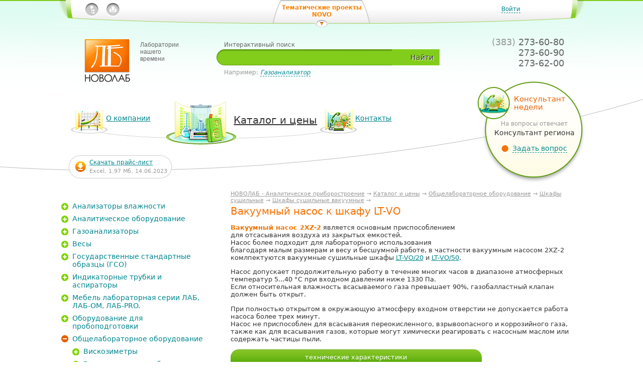

--- FILE ---
content_type: text/html; charset=windows-1251
request_url: https://novolab.ru/catalog/shkafy_sushilnye_vakuumnye/2xz-2/
body_size: 6857
content:
<!DOCTYPE html PUBLIC "-//W3C//DTD XHTML 1.0 Transitional//EN" "http://www.w3.org/TR/xhtml1/DTD/xhtml1-transitional.dtd">
<html xmlns="http://www.w3.org/1999/xhtml">
<head>
<meta http-equiv="Content-Type" content="text/html; charset=windows-1251" />
<title>Вакуумный насос к шкафу LT-VO</title>
<link href="/data/1977489_Param0.css?0983bba12a763cbf9c35d8bc35af62dd" rel="stylesheet" type="text/css" />
<link href="/files/novolab/Design/adminPropertyAutocomplete/adminStyle.css?9d7ef013ac3a1c664f3f94cfb4081825" rel="stylesheet" type="text/css" />
<script type="text/javascript" src="/js/jquery.js?10092eee563dec2dca82b77d2cf5a1ae" ></script>
<script type="text/javascript" src="/js/base.js?73a86cd4da6cc1cb6f75cf206c84d25f" ></script>
<script type="text/javascript" src="/js/jquery.tools.js?029eff2338a6b56203d0895075cc9c30" ></script>
<script type="text/javascript" src="/data/1977489_Param4.js?68a9c813934c49d741e0ebd8f2ee2f16" ></script>
<script type="text/javascript" src="/files/novolab/Design/adminPropertyAutocomplete/jQueryUI.js?add59cc6d35e1c0751fe982633e6b7e6" ></script>
<link rel="shortcut icon" href="/files/novolab/Design/favicon.ico" /><meta name="e9ebced5ed82b088e90e199a5d61a6e5" content=""><script async="async" src="https://w.uptolike.com/widgets/v1/zp.js?pid=1351774" type="text/javascript"></script><meta name="keywords" content="Новолаб - Лабораторное оборудование и приборы для оснащений лабораторий, нагревательное оборудование, лабораторная мебель серии ЛАБ, ЛАБ-М, ЛАБ-PRO, лабораторная посуда, термометры электронные HANNA, аналитические весы, лабораторные весы AND, CAS, Ohaus, Vibra, Масса-К, приборы АНИОН, приборы МАРК."/>
<meta name="description" content="Каталог продукции с указанием стоимости смотреть на сайте фирмы Новолаб"/>
</head>
<body id="inner" class=" oven_vaccuum oven g56 catalog">
<div id="wrapper"><div id="header"><div class="bulbHead"><div id="panel"><div class="bulb1"><div class="bulb2"><div id="authOpener"><a href="javascript:;" rel="nofollow" title="Войти">Войти</a></div><ul id="icons">
<li><a href="/map/" title="Карта сайта"><img src="/files/novolab/Design/icon_map.gif?a52d008647278a6bed5e9bf5e597960d" border="0" title="Карта сайта" width="26" height="29" alt="" /></a></li><li><a href="/catalog/shkafy_sushilnye_vakuumnye/2xz-2/?print" title="Версия для печати"><img src="/files/novolab/Design/icon_print.gif?dcba76f11938d977c878bc8b8cbd4378" border="0" title="Версия для печати" width="26" height="29" alt="" /></a></li></ul>
<div id="projects"><a href="javascript:;" Title="Тематические проекты NOVO" title="Тематические проекты NOVO &lt;span class=&quot;arrow&quot;&gt;&lt;/span&gt;">Тематические проекты NOVO <span class="arrow"></span></a></div><div id="authForm">
<div class="bulb1">
<div class="bulb2"><!--noindex-->
<form class="normal">
    <ul>
        <li><span class="field"><span class="title">Ваша электронная почта</span> <span class="input"><input name="Login" type="text" tabindex="1" /></span></span></li>
        <li><span class="field"><span class="title">Пароль</span><span class="help"><a href="javascript:;">Забыли?</a></span> <span class="input"><input tabindex="2" name="Password" type="password" /></span></span></li>
    </ul>
    <div style="display: none;" class="notValidPassword warning">Неправильно введен пароль. Попробуйте еще раз.</div>
    <div style="display: none;" class="notValidLogin warning">Несуществующий адрес электронной почты. Попробуйте еще раз.</div>
    <a class="submit" href="javascript:;">Войти</a>
</form>
<form class="remind">
    <ul>
        <li><span class="field"><span class="title">Ваша электронная почта</span> <span class="input"><input type="text" name="Login" /></span></span></li>
    </ul>
    <p>На вашу электронную почту будет выслано напоминание пароля.</p>
    <div style="display: none;" class="unknownError warning">Произошла ошибка при отправке письма. Свяжитесь с администрацией сайта.</div>
    <div style="display: none;" class="submitOk warning">Ссылка для смены пароля успешно отправлена на почту.</div>
    <div style="display: none;" class="notValidLogin warning">Несуществующий адрес электронной почты. Попробуйте еще раз.</div>
    <a class="submit" href="javascript:;">Отправить</a>
</form>
<!--/noindex--> <a class="closer" href="javascript:;"><span>Закрыть</span></a></div>
</div>
</div></div></div></div><noindex><div class="projectsBlock"><div class="bulb1"><div class="bulb2"><ul>
<li><a href="http://www.novo-oven.ru/" Title="Novo Oven — муфели, сухожары, термостаты" rel="nofollow" title="&lt;img src=&quot;/files/novolab/Design/button_novooven_s.png&quot; width=&quot;86&quot; height=&quot;90&quot; alt=&quot;Novo Oven&quot;&gt; Муфели, сухожары, термостаты"><img src="/files/novolab/Design/button_novooven_s.png" width="86" height="90" alt="Novo Oven"> Муфели, сухожары, термостаты</a></li><li><a href="http://www.novo-massa.ru/" Title="Novo Massa — весоизмерительная техника" rel="nofollow" title="&lt;img src=&quot;/files/novolab/Design/button_novomassa_s.png&quot; width=&quot;87&quot; height=&quot;90&quot; alt=&quot;Novo Oven&quot;&gt; Весоизмерительная техника"><img src="/files/novolab/Design/button_novomassa_s.png" width="87" height="90" alt="Novo Oven"> Весоизмерительная техника</a></li><li><a href="http://www.novo-labmebel.ru/" Title="NovoLab Mebel — лабораторная мебель" rel="nofollow" title="&lt;img src=&quot;/files/novolab/Design/button_novomebel_s.png&quot; width=&quot;88&quot; height=&quot;90&quot; alt=&quot;NovoLab Mebel&quot;&gt; Лабораторная мебель"><img src="/files/novolab/Design/button_novomebel_s.png" width="88" height="90" alt="NovoLab Mebel"> Лабораторная мебель</a></li></ul>
</div></div></div></noindex><div id="logo"><a href="/" Title="Новолаб — лаборатории нашего времени" title="НОВОЛАБ - Аналитическое приборостроение"><img src="/files/novolab/Design/logo.png" width="91" height="85" alt="Новолаб" /><span class="text">Лаборатории нашего времени</span></a></div><form method="get" action="/search/">
    <div id="siteSearch"><span class="title">Интерактивный поиск</span>
    <div id="inputBlock"><span class="submit"><a href="javascript:;">Найти</a></span>
    <div class="searchBulb">
    <div class="searchText"><input type="text" title="Введите фразу для поиска" name="text" value="" /></div>
    <a class="clear" title="Очистить" href="javascript:;">&nbsp;</a></div>
    </div>
    <div class="example">Например: <a href="#">Газоанализатор</a></div>
    </div>
</form><div class="contacts"><ul class="phones">
    <li><span class="code">(383)</span> 273-60-80</li>
    <li>273-60-90</li>
    <li>273-62-00</li>
</ul></div><ul id="mainMenu" class=" catalog-6">
<li id="mAbout"><a href="/about/" title="О компании" class=""><span class='text'>О компании</span><span class='icon'></span></a></li><li class="default active" id="mCatalog"><a href="/catalog/" title="Каталог и цены" class=""><span class='text'>Каталог и цены</span><span class='icon'></span></a></li><li id="mContact"><a href="/kontakty/" title="Контакты ООО «Новолаб»" class=""><span class='text'>Контакты</span><span class='icon'></span></a></li></ul>
<div id="consult"><h2>Консультант недели</h2>
<p>На вопросы отвечает <span class='name'>Консультант региона </span></p>
<div class="img"><img src="/cache/130/2056889_Param0.jpg?a59560cb78b74fb035725f28ccc24c87" width="65" height="64" alt="" /><div class="mask">&nbsp;</div></div><a href="javascript:;" id="consultOpener" title="Задать вопрос"><span>Задать вопрос</span></a></div><div id="downloadPrice"><a href="/files/novolab/File/Price-L.xls" title="Скачать прайс-лист"><span class="text">Скачать прайс-лист</span><span class="icon"> </span></a><span class="details">Excel, 1,97 Мб, 14.06.2023</span></div></div></div><div id="content"><div id="mainContent"><div id="breadcrumbs"><a href="/" title="НОВОЛАБ - Аналитическое приборостроение">НОВОЛАБ - Аналитическое приборостроение</a> &rarr; <a href="/catalog/" title="Каталог и цены">Каталог и цены</a> &rarr; <a href="/catalog/g56/" title="Общелабораторное оборудование">Общелабораторное оборудование</a> &rarr; <a href="/catalog/shkafy_sushilnye/" title="Шкафы сушильные">Шкафы сушильные</a> &rarr; <a href="/catalog/shkafy_sushilnye_vakuumnye/" title="Шкаф сушильный вакуумный ШСВ 3,5.3,5.6/2,5, ШСВ 5.5.6/2,5, ШСВ- 11/2,5, ШСВ- 25/3,5, ШСВ- 27/3,5">Шкафы сушильные вакуумные</a> &rarr; <span title="Вакуумный насос к шкафу LT-VO">Вакуумный насос к LT-VO</span></div><h1>Вакуумный насос к шкафу LT-VO</h1>
<div id="catalogItem" class=" goodId-2249832"><div class="goodImg"></div><div class="content"><p><span class="orange">Вакуумный насос 2XZ-2</span> является основным приспособлением для отсасывания воздуха из закрытых емкостей.&nbsp;<br />
Насос более подходит для лабораторного использования благодаря малым размерам и весу и бесшумной работе,&nbsp;в частности вакуумным насосом 2XZ-2 комлпектуются вакуумные сушильные шкафы <a target="_blank" href="https://www.novolab.ru/catalog/shkafy_sushilnye_vakuumnye/lt-vo-20/">LT-VO/20</a> и <a target="_blank" href="https://www.novolab.ru/catalog/shkafy_sushilnye_vakuumnye/lt-vo-50/">LT-VO/50</a>.</p>
<p>Насос допускает продолжительную работу в течение многих часов в диапазоне атмосферных температур 5...40 &deg;С при входном давлении ниже 1330 Па. <br />
Если относительная влажность всасываемого газа превышает 90%, газобалластный клапан должен быть открыт.</p>
<div>При полностью открытом в окружающую атмосферу входном отверстии не допускается работа насоса более трех минут.<br />
Насос не приспособлен для всасывания переокисленного, взрывоопасного и коррозийного газа, также как для всасывания газов, которые могут химически реагировать с насосным маслом или содержать частицы пыли.</div>
<p>
<table class="itemParams" border="0" cellspacing="0" cellpadding="0" width="500">
    <colgroup><col width="451" /><col width="206" /></colgroup>
    <tbody>
        <tr>
            <td class="titleFlag" height="20" width="451" colspan="2">технические характеристики</td>
        </tr>
        <tr>
            <td height="20" width="451">Скорость насоса</td>
            <td width="206" style="text-align: center">2 л/сек.</td>
        </tr>
        <tr>
            <td height="20" width="451">Наивысший вакуум</td>
            <td width="206" style="text-align: center">0,6...1,3 Па</td>
        </tr>
        <tr>
            <td height="20" width="451">Скорость вращения</td>
            <td width="206" style="text-align: center">1400 об./мин.</td>
        </tr>
        <tr>
            <td height="20" width="451">Мощность мотора</td>
            <td width="206" style="text-align: center">0,37 кВт</td>
        </tr>
        <tr>
            <td height="20" width="451">Диаметр входного отверстия</td>
            <td width="206" style="text-align: center">19 мм</td>
        </tr>
        <tr>
            <td height="20" width="451">Повышение температуры насосного масла</td>
            <td width="206" style="text-align: center">не выше 45 &deg;С</td>
        </tr>
        <tr>
            <td height="20" width="451">Габариты</td>
            <td width="206" style="text-align: center">478х148х277 мм</td>
        </tr>
        <tr>
            <td height="20" width="451">Масса</td>
            <td width="206" style="text-align: center">27 кг</td>
        </tr>
    </tbody>
</table>
</p></div><div class="bin"><a href="/catalog/bin/" id="intoBasket" class="putIn" title="Положить в корзину"><span>Положить в корзину</span></a></div><div class="itemStat">Добавлено: <span>21.03.2011</span><br />Изменено: <span>27.09.2018</span><br />Просмотров: <span>1286</span><br /></div><div id="goodsNavigator"><h2>Товары в группе</h2>
<ul>
<li><a href="/catalog/shkafy_sushilnye_vakuumnye/shsv-65v-3_5/" title="Вакуумный насос к шкафу LT-VO">ШСВ-65В/3,5</a><img src="/cache/130/2036331_Image.jpg?181f3f8ed8843e86045b69bd749777e3" class="goodImg" style="display: none;" width="100" height="100" alt="" /></li><li><a href="/catalog/shkafy_sushilnye_vakuumnye/shsv-65-5-v/" title="Вакуумный насос к шкафу LT-VO">ШСВ-65В/5,0</a><img src="/cache/130/2036325_Image.jpg?181f3f8ed8843e86045b69bd749777e3" class="goodImg" style="display: none;" width="100" height="100" alt="" /></li><li><a href="/catalog/shkafy_sushilnye_vakuumnye/shsv-145-3_5/" title="Вакуумный насос к шкафу LT-VO">ШСВ-145/3,5</a><img src="/cache/130/2036336_Image.jpg?1a29848c2c50cfbd5b63053b61a5239c" class="goodImg" style="display: none;" width="100" height="100" alt="" /></li><li><a href="/catalog/shkafy_sushilnye_vakuumnye/shsv-215-3_5/" title="Вакуумный насос к шкафу LT-VO">ШСВ-215/3,5</a><img src="/cache/130/2036337_Image.jpg?1a29848c2c50cfbd5b63053b61a5239c" class="goodImg" style="display: none;" width="100" height="100" alt="" /></li><li><span title="Вакуумный насос к шкафу LT-VO">Вакуумный насос к LT-VO</span></li></ul>
</div></div></div><div id="secContent"><div id="binBlock"></div><div id="catalogTree"><ul class="rubricList treeView">
<li id="i-2006737" class="item mustLoad"><a href="/catalog/vlagomer/" class="listLink folder" title="Цены на анализаторы влажности"><span class="text">Анализаторы влажности</span></a></li><li id="i-2006753" class="item mustLoad"><a href="/catalog/AnalitEquip/" class="listLink folder" title="Аналитическое оборудование"><span class="text">Аналитическое оборудование</span></a></li><li id="i-2006740" class="item mustLoad"><a href="/catalog/gazoanalizator/" class="listLink folder" title="Газоанализатор купить в Новосибирске | Цены"><span class="text">Газоанализаторы</span></a></li><li id="i-2007364" class="item mustLoad"><a href="/catalog/vesy/" class="listLink folder" title="Купить лабораторные (портативные, платформенные, аналитические, технические) весы | Цены"><span class="text">Весы</span></a></li><li id="i-2006751" class="item mustLoad"><a href="/catalog/gso/" class="listLink folder" title="Государственные стандартные образцы (ГСО) | Цены на ГСО"><span class="text">Государственные стандартные образцы (ГСО)</span></a></li><li id="i-2251856" class="item mustLoad"><a href="/catalog/indikatornyetrubki/" class="listLink folder" title="Индикаторные трубки и аспираторы"><span class="text">Индикаторные трубки и аспираторы</span></a></li><li id="i-2006741" class="item mustLoad"><a href="/catalog/furniture/" class="listLink folder" title="Мебель для лабораторий | Лабораторная мебель в Новосибирске"><span class="text">Мебель лабораторная серии ЛАБ, ЛАБ-ОМ, ЛАБ-PRO.</span></a></li><li id="i-2006742" class="item mustLoad"><a href="/catalog/probopodgotovka/" class="listLink folder" title="Оборудование для пробоподготовки"><span class="text">Оборудование для пробоподготовки</span></a></li><li id="i-2006743" class="item"><a href="/catalog/g56/" class="listLink opened folder" title="Общелабораторное оборудование"><span class="text">Общелабораторное оборудование</span></a><ul class="subList lvl-2 active">
<li id="i-2006888" class=" mustLoad"><a href="/catalog/viscometers/" class=" folder" title="Вискозиметры"><span class="text">Вискозиметры</span></a></li><li id="i-2006801" class=" mustLoad"><a href="/catalog/SupportEquipment/" class=" folder" title="Вспомогательное оборудование"><span class="text">Вспомогательное оборудование</span></a></li><li id="i-2006809" class=" mustLoad"><a href="/catalog/Distillers/" class=" folder" title="Аквадистилляторы, бидистилляторы, деионизаторы"><span class="text">Аквадистилляторы, бидистилляторы, деионизаторы</span></a></li><li id="i-2006914"><a href="/catalog/indikatornaya_bumaga/" title="Индикаторная бумага"><span class="text">Индикаторная бумага</span> <span class="count">(9)</span></a></li><li id="i-2006758" class=" mustLoad"><a href="/catalog/kolbonagrevateli/" class=" folder" title="Колбонагреватели"><span class="text">Колбонагреватели</span></a></li><li id="i-2006893"><a href="/catalog/iok/" title="Колонки ионообменные ИОК. Доставка в Барнаул, Бийск, Кемерово, Новокузнецк, Томск, Красноярск, Иркутск и др."><span class="text">Колонки ионообменные</span> <span class="count">(54)</span></a></li><li id="i-2006890" class=" mustLoad"><a href="/catalog/VacuumPumps/" class=" folder" title="Вакуумные насосы"><span class="text">Насосы вакуумные</span></a></li><li id="i-2006842" class=" mustLoad"><a href="/catalog/irradiators/" class=" folder" title="Облучатели бактерицидные"><span class="text">Облучатели бактерицидные</span></a></li><li id="i-2006764" class=" mustLoad"><a href="/catalog/perekachivaushie/" class=" folder" title="Перекачивающие устройства"><span class="text">Перекачивающие устройства</span></a></li><li id="i-2006770" class=" mustLoad"><a href="/catalog/peremeshivanie/" class=" folder" title="Перемешивающие устройства"><span class="text">Перемешивающие устройства</span></a></li><li id="i-2006775" class=" mustLoad"><a href="/catalog/heaters/" class=" folder" title="Муфельные печи, камерные печи"><span class="text">Печи высокотемпературные</span></a></li><li id="i-2006822"><a href="/catalog/pyrometers/" title="Пирометр С-20.1, С-20.2, С-20.3, С-20.4, С-110, С-210, С-300, С-300.3"><span class="text">Пирометры</span> <span class="count">(6)</span></a></li><li id="i-2006998"><a href="/catalog/plita_sushilnaya/" title="Плита сушильная МИМП, LH-302, LH-402, LH-403, ES-H3040, ES-H3060, ES-H4040, ES-HA3040, ES-HA4060, ES-HF3040, ES-HF4060, ES-HS3030M, ES-HS3545M, ES-HS3560M"><span class="text">Плиты сушильные и песчаные бани</span> <span class="count">(21)</span></a></li><li id="i-2006869"><a href="/catalog/plotnomer/" title="Плотномер ВИП-2МР. Доставка в Барнаул, Бийск, Кемерово, Новокузнецк, Томск, Красноярск, Иркутск и др."><span class="text">Плотномеры вибрационные</span> <span class="count">(1)</span></a></li><li id="i-2006849" class=" mustLoad"><a href="/catalog/rubbers/" class=" folder" title="Резинотехнические изделия"><span class="text">Резинотехнические изделия</span></a></li><li id="i-2006808" class=" mustLoad"><a href="/catalog/RotaryEvaporators/" class=" folder" title="Ротационные испарители"><span class="text">Ротационные испарители</span></a></li><li id="i-2006841" class=" mustLoad"><a href="/catalog/sterilizatory/" class=" folder" title="Стерилизаторы"><span class="text">Стерилизаторы</span></a></li><li id="i-2006782" class=" mustLoad"><a href="/catalog/termobanya/" class=" folder" title="Термобани"><span class="text">Термобани</span></a></li><li id="i-2006778"><a href="/catalog/termoblok/" title="Термоблок ПЭ-4010, ПЭ-4020, ПЭ-4030, ПЭ-4050, Термион, DRB 200, LT 200 (Hach-Lange)"><span class="text">Термоблоки и ХПК-реакторы</span> <span class="count">(9)</span></a></li><li id="i-2006754" class=" mustLoad"><a href="/catalog/Thermometers/" class=" folder" title="Термометры стеклянные"><span class="text">Термометры стеклянные</span></a></li><li id="i-2006783" class=" mustLoad"><a href="/catalog/termometr/" class=" folder" title="Термометры цифровые"><span class="text">Термометры цифровые</span></a></li><li id="i-2006781" class=" mustLoad"><a href="/catalog/termostat/" class=" folder" title="Термостаты, климатические камеры"><span class="text">Термостаты, климатические камеры</span></a></li><li id="i-2006784"><a href="/catalog/sushka_posudy/" title="Устройство для сушки посуды ПЭ-2000, ПЭ-2010, ПЭ-0165"><span class="text">Устройства для сушки посуды</span> <span class="count">(5)</span></a></li><li id="i-2006850"><a href="/catalog/filters/" title="Фильтры бумажные. Доставка в Барнаул, Бийск, Кемерово, Новокузнецк, Томск, Красноярск, Иркутск и др."><span class="text">Фильтры бумажные</span> <span class="count">(35)</span></a></li><li id="i-2006785" class=" mustLoad"><a href="/catalog/centrifuga-votrex/" class=" folder" title="Центрифуги, вортексы"><span class="text">Центрифуги, вортексы</span></a></li><li id="i-2006786"><a href="/catalog/shkafy_sushilnye/" class=" opened folder" title="Шкафы сушильные"><span class="text">Шкафы сушильные</span></a><ul class="subList lvl-3 active">
<li id="i-2006962"><a href="/catalog/shkafy_sushilnye_rus/" title="Шкаф сушильный ES-4610, ES-4620, LF-25/350, LF-60/350, LF-120/350, ШС-80-01, ШСУ"><span class="text">Шкафы сушильные отечественные</span> <span class="count">(37)</span></a></li><li id="i-2007046"><a href="/catalog/shkafy_sushilnye_binder/" title="Шкаф сушильный BINDER ED 23, ED 53, ED 115, ED 240, ED 400, ED 720, FD 53, FD 115, FD 240, FD 400"><span class="text">Шкафы сушильные BINDER (Германия)</span> <span class="count">(20)</span></a></li><li id="i-2007216"><a href="/catalog/shkafy_sushilnye_memmert/" title="Шкаф сушильный MEMMERT SFB 400, SFB 500, SFE 400, SFE 500, SFE 550, SFE 600, SFE 700, SFE 800"><span class="text">Шкафы сушильные MEMMERT (Германия)</span> <span class="count">(21)</span></a></li><li id="i-2007047"><a href="/catalog/shkafy_sushilnye_snol/" title="Шкаф сушильный SNOL-24/200,  SNOL-58/350, SNOL-67/350"><span class="text">Шкафы сушильные SNOL (Литва)</span> <span class="count">(17)</span></a></li><li id="i-2007051"><a href="/catalog/shkafy_sushilnye_vakuumnye/" class=" opened active" title="Шкаф сушильный вакуумный ШСВ 3,5.3,5.6/2,5, ШСВ 5.5.6/2,5, ШСВ- 11/2,5, ШСВ- 25/3,5, ШСВ- 27/3,5"><span class="text">Шкафы сушильные вакуумные</span> <span class="count">(18)</span></a></li><li id="i-2007012"><a href="/catalog/shkafy_sushilnye_electrod/" title="Шкафы сушильные для прокалики, сушки сварочных электродов"><span class="text">Шкафы сушильные для сушки электродов</span> <span class="count">(3)</span></a></li></ul>
</li><li id="i-2006797" class=" mustLoad"><a href="/catalog/elektroplitki/" class=" folder" title="Электроплитки"><span class="text">Электроплитки</span></a></li></ul>
</li><li id="i-2006744" class="item mustLoad"><a href="/catalog/optika/" class="listLink folder" title="Оптические приборы"><span class="text">Оптические приборы</span></a></li><li id="i-2006750" class="item mustLoad"><a href="/catalog/otraslevoe/" class="listLink folder" title="Отраслевое оборудование"><span class="text">Отраслевое оборудование</span></a></li><li id="i-2006745" class="item mustLoad"><a href="/catalog/posuda/" class="listLink folder" title="Посуда и приборы из стекла"><span class="text">Посуда и приборы из стекла</span></a></li><li id="i-2006746" class="item mustLoad"><a href="/catalog/g78/" class="listLink folder" title="Приборы для измерения физических величин"><span class="text">Приборы для измерения физических величин</span></a></li><li id="i-2006747" class="item mustLoad"><a href="/catalog/elektrohimya/" class="listLink folder" title="Приборы и аксессуары для электрохимического анализа"><span class="text">Приборы и аксессуары для электрохимического анализа</span></a></li><li id="i-2006748" class="item mustLoad"><a href="/catalog/g90/" class="listLink folder" title="Приборы неразрушающего контроля"><span class="text">Приборы неразрушающего контроля</span></a></li><li id="i-2006752" class="item mustLoad"><a href="/catalog/radio-control/" class="listLink folder" title="Приборы радиационного контроля"><span class="text">Приборы радиационного контроля</span></a></li></ul>
<span class="allGoodsCount">Всего 7 016 наименований продукции</span></div></div></div></div><div id="footer"><div class="bulb"><div id="owner"><p>&copy; &laquo;Новолаб&raquo;, 2003&ndash;2026</p>
<p></p>
<p>время работы:&nbsp;</p>
<p>пн-пт с 9:00-17:00&nbsp;</p>
<p>(6:00-16:00 по московскому времени)</p>
<p>выходные дни: сб-вс</p></div><div id="contacts"><p>тел./факс: (383) 273-60-80, 273-60-90<br />
<br />
E-mail: <a href="javascript:location.href='mailto:'+String.fromCharCode(105,110,102,111,64,110,111,118,111,108,97,98,46,114,117)+'?'">info@novolab.ru<br />
</a><br />
Лабораторное оборудование LOIP, лабораторная мебель серии ЛАБ, ЛАБ-PRO, ЛАБ-ОМ, весы и гири.</p>
<p></p>
<p>
<meta name="cmsmagazine" content="38d2170328e981e4d60ee986faaa509f">   </meta>
</p>
<p></p>
<p></p></div><noindex><div id="counter"></div></noindex></div></div><div id="askQuestion" class="formQuestion"></div></body>
</html>


--- FILE ---
content_type: application/javascript;charset=utf-8
request_url: https://w.uptolike.com/widgets/v1/version.js?cb=cb__utl_cb_share_1768947792890888
body_size: 396
content:
cb__utl_cb_share_1768947792890888('1ea92d09c43527572b24fe052f11127b');

--- FILE ---
content_type: application/javascript
request_url: https://novolab.ru/js/jquery.tools.js?029eff2338a6b56203d0895075cc9c30
body_size: 3826
content:
function ValidateForm(){

}

// Грузим fancybox
LoadCss('/js/fancybox/jquery.fancybox-1.3.1.css');
LoadScript('/js/fancybox/jquery.mousewheel-3.0.2.pack.js');
LoadScript('/js/fancybox/jquery.fancybox-1.3.1.pack.js');

// Для всех форм, мы разрешаем их отправку только тогда, когда все ОБЯЗАТЕЛЬНЫЕ
// поля заполнены
jQuery.ssValidateForm = function(event){
  var Sender = this;
  var Items = $(".required", $(this));
  var submitedForm = this;
  
  var Radios = {},
    Fields = new Array(),
    __result = true;

  Items.each(function(){
  
    if(!$(this).is(":visible"))
      return;
            
    if(this.type == "text"
       && $(this).hasClass("not-valid-email") ){
    
      alert("Поле \"" + $(this).attr("title") + "\" должно иметь верное значение!");
      this.focus();
      __result = false;   
      return false;  
    }
    
    if( $(this).hasClass("email") 
        && $(this).val()
        && ! /^([a-z0-9\+_\-]+)(\.[a-z0-9\+_\-]+)*@([a-z0-9\-]+\.)+[a-z]{2,6}$/i.test( $(this).val() ) ){
      alert("Неправильный E-mail в поле «"+($(this).attr("title") ? $(this).attr("title") : $(this).attr("name") )+"»");
      this.focus();
      __result = false; 
      return false;
    }

    // radio кнопки
    if( this.type == "radio" ) {

      if( !Radios[$(this).attr("name")] ){
        Radios[$(this).attr("name")] = {
          name: $(this).attr("name"),
          title: $(this).attr("title"),
          firstItem: this,
          values: new Array()
        };
      }

      Radios[$(this).attr("name")].values[$(this).attr("value")] = $(this).attr("text");

      if( $(this).attr("checked") )
        Radios[$(this).attr("name")].value = $(this).val();
    }
    else if( !$.trim($(this).val())
             && $.inArray(this.tagName.toLowerCase(), ["input", "textarea", "select"]) >= 0
             && $.inArray(this.type, ["checkbox", "hidden", "submit", "button"]) == -1 ) {

      var Regs = $(this).attr("title").split(/\s*\|\s*/);

      var Title = $(this).attr("name");

      if( Regs[0] )
        Title = Regs[0];

      Fields.push(Title);

      if( Fields.length == 1 )
        this.focus();
    }
  });

  $.each(Radios, function(index, item){

    if( !item.value ){
      
      var Title = item.title;
      var Regs = item.title.split(/\s*\|\s*/);

      if( Regs[0] )
        Title = Regs[0];

      Fields.push({
        'title': Title,
        'item': item.firstItem
      });
    }
  });
  
  //alert(Fields);

  if( Fields.length ) {

    alert("Пожалуйста, заполните пол" + (Fields.length == 1 ? "е":"я:") + " «" + Fields.join("», «") + "».");

    __result = false;
  }
  
  /*if(!$(this).hasClass("not-disabled")){
    $(this).find(":submit").each(function(){
      $("<input />").attr({
        type: "hidden",
        name: $(this).attr("name"),
        value: $(this).attr("value")
      }).appendTo(Sender);
    }).attr("disabled", "disabled").addClass("disabled");
  }*/

  return __result;
};

jQuery(function($){
  
  $("form").live("submit.formValidate", function(event){
  
     return jQuery.ssValidateForm.call(this, event)
  });
  
  // открытие фотографии в hs
  $("a.openInHs, a.openInPopup").fancybox({
    'margin' : 50,
    'titlePosition'    : 'inside',
    'hideOnContentClick' : true,
    'overlayShow': false,
    'showCloseButton'    : false,
    'titleFormat'        : function (title, currentArray, currentIndex, currentOpts) {
      return '<div id="tip7-title"><span><a href="javascript:;" onclick="$.fancybox.close();" title="Закрыть"><img src="/js/fancybox/closelabel.gif" alt="Закрыть" /></a></span>' + (title && title.length ? '<strong>' + title + '</strong>' : '' ) + (currentArray.length > 1 ? 'Изображение ' + (currentIndex + 1) + ' из ' + currentArray.length : '') + '</div>';
    }
  });
  
  // Для списка рубрик интернет магазина
  // Скрываем сильно глубокие деревья при просмотре всех рубрик каталога
  $("ul.rubricList.jsOpened").find("ul.subList:not(.active)").hide().end()
  // И отображаем тока текущую рубрику дерева каталога
    .find("li:has(ul.subList) > a").click(function(e){
      $(this).next().toggle();
      e.preventDefault();
    });
});

/**
 * jQuery.timers - Timer abstractions for jQuery
 * Written by Blair Mitchelmore (blair DOT mitchelmore AT gmail DOT com)
 * Licensed under the WTFPL (http://sam.zoy.org/wtfpl/).
 * Date: 2009/10/16
 *
 * @author Blair Mitchelmore
 * @version 1.2
 *
 **/
jQuery.fn.extend({
	everyTime: function(interval, label, fn, times) {
		return this.each(function() {
			jQuery.timer.add(this, interval, label, fn, times);
		});
	},
	oneTime: function(interval, label, fn) {
		return this.each(function() {
			jQuery.timer.add(this, interval, label, fn, 1);
		});
	},
	stopTime: function(label, fn) {
		return this.each(function() {
			jQuery.timer.remove(this, label, fn);
		});
	}
});

jQuery.extend({
	timer: {
		global: [],
		guid: 1,
		dataKey: "jQuery.timer",
		regex: /^([0-9]+(?:\.[0-9]*)?)\s*(.*s)?$/,
		powers: {
			// Yeah this is major overkill...
			'ms': 1,
			'cs': 10,
			'ds': 100,
			's': 1000,
			'das': 10000,
			'hs': 100000,
			'ks': 1000000
		},
		timeParse: function(value) {
			if (value == undefined || value == null)
				return null;
			var result = this.regex.exec(jQuery.trim(value.toString()));
			if (result[2]) {
				var num = parseFloat(result[1]);
				var mult = this.powers[result[2]] || 1;
				return num * mult;
			} else {
				return value;
			}
		},
		add: function(element, interval, label, fn, times) {
			var counter = 0;
			
			if (jQuery.isFunction(label)) {
				if (!times) 
					times = fn;
				fn = label;
				label = interval;
			}
			
			interval = jQuery.timer.timeParse(interval);

			if (typeof interval != 'number' || isNaN(interval) || interval < 0)
				return;

			if (typeof times != 'number' || isNaN(times) || times < 0) 
				times = 0;
			
			times = times || 0;
			
			var timers = jQuery.data(element, this.dataKey) || jQuery.data(element, this.dataKey, {});
			
			if (!timers[label])
				timers[label] = {};
			
			fn.timerID = fn.timerID || this.guid++;
			
			var handler = function() {
				if ((++counter > times && times !== 0) || fn.call(element, counter) === false)
					jQuery.timer.remove(element, label, fn);
			};
			
			handler.timerID = fn.timerID;
			
			if (!timers[label][fn.timerID])
				timers[label][fn.timerID] = window.setInterval(handler,interval);
			
			this.global.push( element );
			
		},
		remove: function(element, label, fn) {
			var timers = jQuery.data(element, this.dataKey), ret;
			
			if ( timers ) {
				
				if (!label) {
					for ( label in timers )
						this.remove(element, label, fn);
				} else if ( timers[label] ) {
					if ( fn ) {
						if ( fn.timerID ) {
							window.clearInterval(timers[label][fn.timerID]);
							delete timers[label][fn.timerID];
						}
					} else {
						for ( var fn in timers[label] ) {
							window.clearInterval(timers[label][fn]);
							delete timers[label][fn];
						}
					}
					
					for ( ret in timers[label] ) break;
					if ( !ret ) {
						ret = null;
						delete timers[label];
					}
				}
				
				for ( ret in timers ) break;
				if ( !ret ) 
					jQuery.removeData(element, this.dataKey);
			}
		}
	}
});

jQuery(window).bind("unload", function() {
	jQuery.each(jQuery.timer.global, function(index, item) {
		jQuery.timer.remove(item);
	});
});


/**
 * Get the value of a cookie with the given name.
 *
 * @example $.cookie('the_cookie');
 * @desc Get the value of a cookie.
 *
 * @param String name The name of the cookie.
 * @return The value of the cookie.
 * @type String
 *
 * @name $.cookie
 * @cat Plugins/Cookie
 * @author Klaus Hartl/klaus.hartl@stilbuero.de
 */
jQuery.cookie = function(name, value, options) {
    if (typeof value != 'undefined') { // name and value given, set cookie
        options = options || {};
        if (value === null) {
            value = '';
            options.expires = -1;
        }
        var expires = '';
        if (options.expires && (typeof options.expires == 'number' || options.expires.toUTCString)) {
            var date;
            if (typeof options.expires == 'number') {
                date = new Date();
                date.setTime(date.getTime() + (options.expires * 24 * 60 * 60 * 1000));
            } else {
                date = options.expires;
            }
            expires = '; expires=' + date.toUTCString(); // use expires attribute, max-age is not supported by IE
        }
        // CAUTION: Needed to parenthesize options.path and options.domain
        // in the following expressions, otherwise they evaluate to undefined
        // in the packed version for some reason...
        var path = options.path ? '; path=' + (options.path) : '';
        var domain = options.domain ? '; domain=' + (options.domain) : '';
        var secure = options.secure ? '; secure' : '';
        document.cookie = [name, '=', encodeURIComponent(value), expires, path, domain, secure].join('');
    } else { // only name given, get cookie
        var cookieValue = null;
        if (document.cookie && document.cookie != '') {
            var cookies = document.cookie.split(';');
            for (var i = 0; i < cookies.length; i++) {
                var cookie = jQuery.trim(cookies[i]);
                // Does this cookie string begin with the name we want?
                if (cookie.substring(0, name.length + 1) == (name + '=')) {
                    cookieValue = decodeURIComponent(cookie.substring(name.length + 1));
                    break;
                }
            }
        }
        return cookieValue;
    }
};

// Затычка консоли для браузеров, которые ее не поддерживают
if (!("console" in window) || !("firebug" in console)){
    var names = ["log", "debug", "info", "warn", "error", "assert", "dir", "dirxml",
    "group", "groupEnd", "time", "timeEnd", "count", "trace", "profile", "profileEnd"];

    window.console = {};
    for (var i = 0; i < names.length; ++i)
        window.console[names[i]] = function() {}
}
